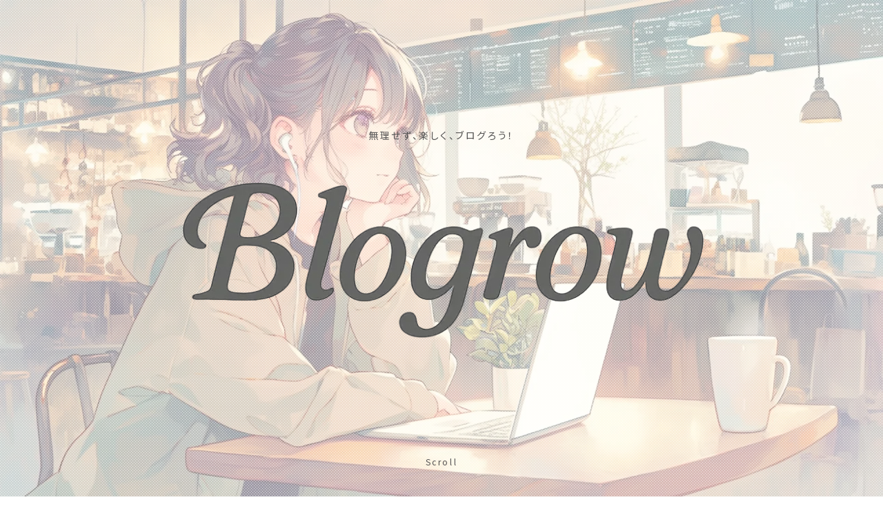

--- FILE ---
content_type: text/css
request_url: https://11neko.com/wp-content/cache/autoptimize/css/autoptimize_single_a8f0b5b797cc4cf6fc56d9e97b842f5f.css?ver=6.9&fver=20251104021409
body_size: 749
content:
@charset "UTF-8";.accordionSingle{max-width:100%;margin:0 auto 3em}.accordionSingle-item{margin-bottom:12px;border-radius:8px;box-shadow:0 2px 4px rgba(0,0,0,.06);background:#f7fafd;overflow:hidden;transition:box-shadow .3s ease}.accordionSingle-item:hover{box-shadow:0 4px 10px rgba(0,0,0,.1)}.accordionSingle-detail{width:100%;transition:all .3s ease;background:0 0}.accordionSingle-question{list-style:none;cursor:pointer;padding:20px;position:relative;font-size:17px;font-weight:600;color:#2f3e4d;background-color:transparent}.accordionSingle-question:after{content:"+";position:absolute;right:20px;top:20px;font-size:20px;color:#5c738a;transition:transform .3s ease}.accordionSingle-detail[open] .accordionSingle-question{border-bottom:1px solid #c3d2e0}.accordionSingle-detail[open] .accordionSingle-question:after{content:"−";transform:rotate(0deg)}.accordionSingle-answer{max-height:0;overflow:hidden;padding:0 20px;color:#4a4a4a;font-size:15px;line-height:1.6;background-color:#fff;transition:max-height .4s ease,padding .4s ease}.accordionSingle-answer b{color:#07c}.accordionSingle-answer ul,.accordionSingle-answer ol,.accordionSingle-answer table{margin-bottom:0}.accordionSingle-detail[open] .accordionSingle-answer{max-height:100%;padding:20px}.accordionSingle-detail[open] .accordionSingle-answer p{font-size:90%;margin-bottom:1.5em}@media screen and (max-width:600px){.accordionSingle-question{font-size:16px;padding:18px 30px 16px 16px}.accordionSingle-question:before{left:12px;top:16px;font-size:14px;padding:3px 8px}.accordionSingle-question:after{right:10px;top:16px;font-size:18px}.accordionSingle-answer{font-size:14px;padding:0 16px}.accordionSingle-detail[open] .accordionSingle-answer{padding:16px}}.accordionWarnings summary{position:relative;cursor:pointer;padding:14px 16px 14px 32px;color:#999;background-color:#fff;font-size:70%;font-weight:700;list-style:none}.accordionWarnings summary:before{content:"▶";position:absolute;top:50%;left:12px;transform:translateY(-50%);transition:transform .2s ease}.accordionWarnings[open] summary:before{content:"▼"}.accordionWarnings-content{padding:16px;color:#999;background-color:#fff;font-size:70%}.law{font-size:90%;margin-bottom:-2em}.law summary{background:repeating-linear-gradient(-45deg,#f7f9fb 0 2px,transparent 2px 4px)}#affiliateNotice{display:none}body.single #affiliateNotice{display:block}

--- FILE ---
content_type: text/css
request_url: https://11neko.com/wp-content/cache/autoptimize/css/autoptimize_single_c2a7a17934e533605185758e7646eee2.css?ver=6.9&fver=20251104023610
body_size: 530
content:
@charset "UTF-8";.balloonUser{display:flex;align-items:flex-start;margin-bottom:24px;background-color:#fff;border-radius:12px;padding:16px;opacity:0;transform:translateY(20px);animation:balloonFadeInUp .6s ease-out forwards}@keyframes balloonFadeInUp{0%{opacity:0;transform:translateY(20px)}100%{opacity:1;transform:translateY(0)}}.balloonUser-icon{flex-shrink:0;margin-right:14px}.balloonUser-icon img{width:78px;height:78px;border-radius:50%;border:2px solid #ccc;background-color:#fff}.balloonUser-icon:after{display:block;margin-top:6px;font-size:13px;color:#555;text-align:center;content:""}.balloonUser-review{position:relative;color:#333;background-color:#f2f2f2;border-radius:10px;padding:12px 16px;font-size:15px;line-height:1.7;max-width:100%}.balloonUser-review:before{content:"";position:absolute;left:-10px;top:16px;width:0;height:0;border-top:8px solid transparent;border-bottom:8px solid transparent;border-right:10px solid #f2f2f2}.balloonUser-review b{color:#595445}@media (max-width:480px){.balloonUser{flex-direction:row;align-items:flex-start}.balloonUser-review{font-size:14px;line-height:1.6}}.balloonAuthor .balloonUser-icon:after{content:"リノ";color:#777;font-weight:700}.balloonAuthor .balloonUser-icon img{border:2px solid #777}.balloonBeginner .balloonUser-icon:after{content:"キノ";color:#a8988a;font-weight:700}.balloonBeginner .balloonUser-icon img{border:2px solid #a8988a}.balloonBeginner .balloonUser-review{color:#5b514a;background-color:#fff8f3}.balloonBeginner .balloonUser-review:before{border-right:10px solid #fff8f3}.balloonBeginner .balloonUser-review b{color:#e18ca5}

--- FILE ---
content_type: text/css
request_url: https://11neko.com/wp-content/cache/autoptimize/css/autoptimize_single_875dad031368c34e8f529e3ecc9f57fe.css?ver=6.9&fver=20251123090948
body_size: 2589
content:
@charset "UTF-8";.boxGray{background-color:#f5f5f5;padding:1em}.boxGray-title{font-size:120%;font-weight:700;margin-bottom:.3em}.boxGray-title:before{content:'✔ ';color:#88abda;font-size:1.2em}.boxGray ul,.boxGray ol{margin-bottom:0!important}.boxGray li a{color:#1a80da;font-weight:700;transition:all .3s}.boxGray li a:hover{color:#a3eaf7}.boxGray p{margin-bottom:0!important}.boxGray b{color:#5a5a5a}.boxReview{display:block;justify-content:center;align-items:center;border:1px solid #69788a;border-radius:30px;padding:2em 1em;background:linear-gradient(to right,#fff,#f5f7fa)}@media screen and (min-width:768px){.boxReview{display:flex}}.boxReview .boxReview-person{flex-basis:20%;margin-right:0;margin-bottom:1em;text-align:center}@media screen and (min-width:768px){.boxReview .boxReview-person{margin-right:1em;margin-bottom:0}}.boxReview .boxReview-person p:last-child{display:none}.boxReview .boxReview-image img{width:50%;height:50%;border-radius:50%}@media screen and (min-width:768px){.boxReview .boxReview-image img{width:100%;height:100%}}.boxReview .boxReview-name{font-size:80%;margin-bottom:0}.boxReview .boxReview-star{color:#f8b704}.boxReview .boxReview-reviewDiv,.boxReview .boxReview-reviewQuote{flex-basis:80%;margin-bottom:0;background-color:transparent;border:none;border-top:0;border-bottom:0;padding:1em}.boxReview .boxReview-reviewDiv:before,.boxReview .boxReview-reviewDiv:after,.boxReview .boxReview-reviewQuote:before,.boxReview .boxReview-reviewQuote:after{color:#69788a;font-size:80%}.boxReview .boxReview-title{color:var(--blue-dark);font-size:110%;font-weight:700;font-style:italic;margin-bottom:.2em}.boxReview .boxReview-reviewQuote p{font-size:90%}.boxReview .boxReview-reviewDiv p:nth-last-child(2),.boxReview .boxReview-reviewQuote p:nth-last-child(2){margin-bottom:0;padding-bottom:0}.boxReview .boxReview-reviewDiv p br,.boxReview .boxReview-reviewQuote p br{display:none}.boxReview .boxReview-reviewQuote p b{color:#d46a6a}.boxReview .boxReview-reviewDiv p:empty{display:none}.boxReview .boxReview-reviewQuote cite{margin-top:1.2em;border-top:dashed 1px #69788a}.boxReview .boxReview-reviewQuote cite a{color:#535252;margin-right:0;text-decoration:none}@media screen and (min-width:768px){.boxReview .boxReview-reviewQuote cite a{margin-right:2em}}.boxReview .boxReview-reviewQuote cite a:before{content:"引用元："}.boxMD{display:flex;flex-wrap:wrap;gap:20px}@media screen and (max-width:768px){.boxMD{flex-direction:column}}.boxMD ul{position:relative;flex:1;min-width:300px;box-sizing:border-box;list-style:none;margin:0;padding:4em 1em .3em !important;border-radius:8px;box-shadow:0 4px 12px rgba(0,0,0,.08);color:#777;font-size:90%}.boxMD-merit{background-color:#fff;border:1px solid #a1c9d5;margin-bottom:0!important}.boxMD-demerit{background-color:#fff;border:1px solid #ee8379;margin-bottom:0!important}.boxMD-merit:before,.boxMD-demerit:before{content:"";position:absolute;top:0;left:0;width:100%;padding:12px 16px;font-size:1.1em;font-weight:700;font-family:"Font Awesome 5 Free";color:#fff;border-top-left-radius:8px;border-top-right-radius:8px;box-sizing:border-box}.boxMD-merit:before{content:"\f004  メリット";background:#a1c9d5}.boxMD-demerit:before{content:"\f05e  デメリット";background:#ee8379}.boxMD li{padding:8px;border-bottom:1px solid rgba(0,0,0,.1)}.boxMD li:last-child{border-bottom:none}.boxNet{background:linear-gradient(-45deg,transparent 25%,#f6f7f8 25%,#f6f7f8 50%,transparent 50%,transparent 75%,#f6f7f8 75%,#f6f7f8);background-size:4px 4px;border-top:4px double #dddedf;border-bottom:4px double #dddedf;background-clip:padding-box;color:#666;text-align:center;padding:2em 1em}.boxZure{position:relative;background:0 0;border:1px solid #ccc;margin:2em auto;padding:2em}.boxZure:after{position:absolute;top:7px;left:7px;content:'';background-color:#eee;border:none;width:100%;height:100%;z-index:-1}.boxInfo{position:relative;border-radius:10px;padding:5px;margin-top:1.8em}.boxInfo-title{position:absolute;top:-1.35em;left:1.2em;background:#fff;font-size:120%;font-weight:700;padding:.5em 1em 0;z-index:2}.boxInfo ul,.boxInfo ol{background:#fff;border-radius:5px;font-size:90%;font-weight:500;margin-bottom:0!important;padding-top:1.2em;padding-bottom:1em;padding-left:3em;line-height:2.2em}.boxInfo-silver{background:linear-gradient(135deg,#dfe3e6,#a8adb3)}.boxInfo-silver .boxInfo-title{color:#a8adb3}.boxInfo-blue{background:linear-gradient(135deg,#4f90da,#1c5fa8)}.boxInfo-blue .boxInfo-title{color:#4f90da}.skin-grayish .blank-box.bb-tab p:not(:last-child){margin-bottom:1.5em}.boxLink{position:relative;background-color:#eaf3fa;padding:1.7em 1.5em 1em}.boxLink .boxLink-title{position:absolute;top:-1em;left:1em;display:inline-block;width:auto;padding:.5em 1em;box-shadow:0 1px 2px rgb(0 0 0/.1);transform:rotate(-2deg);background-image:repeating-linear-gradient(-45deg,#eaf3fa 0,#eaf3fa 3px,#fafafa 3px,#fafafa 6px);line-height:1;font-size:.9em;white-space:nowrap;overflow:hidden;text-overflow:ellipsis}.boxLink .boxLink-title:before{content:"\f304";font-family:"Font Awesome 5 Free";font-weight:700;margin-right:5px}.boxLink p{margin-bottom:0!important}.boxRankingScroll-wrapper{position:relative}.boxRankingScroll-label{position:absolute;top:-28px;right:16px;font-size:13px;color:#666;background:rgba(255,255,255,.9);padding:4px 10px;border-radius:12px;box-shadow:0 2px 6px rgba(0,0,0,.1);animation:boxRankingScroll-arrow 1.5s infinite ease-in-out;display:none}@media (max-width:767px){.boxRankingScroll-label{display:inline-block}}@keyframes boxRankingScroll-arrow{0%,100%{opacity:.5;transform:translateX(0)}50%{opacity:1;transform:translateX(-4px)}}.boxRankingScroll{display:flex;overflow-x:auto;scroll-snap-type:x mandatory;-webkit-overflow-scrolling:touch;scrollbar-width:none;padding:0 16px 16px;gap:10px}.boxRankingScroll::-webkit-scrollbar{display:none}.boxRankingScroll-item{flex:0 0 calc(100vw - 32px);background:linear-gradient(145deg,#fff,#f8faff);border-radius:16px;overflow:hidden;position:relative;scroll-snap-align:center;box-shadow:0 4px 16px rgba(0,0,0,.08);transition:transform .3s ease,box-shadow .3s ease}.boxRankingScroll-item:hover{transform:translateY(-3px);box-shadow:0 8px 20px rgba(0,0,0,.12)}.boxRankingScroll-item>p{display:none}.boxRankingScroll-badge{position:absolute;top:12px;left:12px;color:#fff;font-weight:700;font-size:14px;padding:5px 12px;border-radius:20px;box-shadow:0 2px 6px rgba(0,0,0,.15);z-index:2}.boxRankingScroll-gold{background:linear-gradient(90deg,#ffd75e,#ffb700)}.boxRankingScroll-silver{background:linear-gradient(90deg,#d9d9d9,#bfbfbf)}.boxRankingScroll-bronze{background:linear-gradient(90deg,#e0a96d,#b27336)}.boxRankingScroll-image{aspect-ratio:16/9;overflow:hidden}.boxRankingScroll-image img{width:100%;height:100%;object-fit:cover;transition:transform .4s ease}.boxRankingScroll-item:hover .boxRankingScroll-image img{transform:scale(1.03)}.boxRankingScroll-contents{text-align:center;padding:20px 20px 24px;background:linear-gradient(180deg,#fff 0%,#f8faff 100%);border-top:1px solid rgba(0,0,0,.05)}.boxRankingScroll-contents>p{margin-bottom:0!important}.boxRankingScroll-header{display:flex;flex-direction:column;align-items:center;gap:6px;margin-bottom:14px}.boxRankingScroll-header p{display:none}.boxRankingScroll-title{font-size:17px;font-weight:600;color:#333;position:relative;padding-bottom:3px}.boxRankingScroll-title:after{content:"";position:absolute;bottom:-4px;left:50%;width:50%;height:2px;background:linear-gradient(90deg,#6b8ce3,#70b0e6);transform:translateX(-50%);border-radius:2px;opacity:.7}.boxRankingScroll-rating{font-size:14px;font-weight:600;color:#444}.boxRankingScroll-star{color:#f5b800;font-size:15px;margin-right:2px}.boxRankingScroll-button{display:inline-block;padding:9px 22px;border-radius:30px;background:linear-gradient(90deg,#6b8ce3,#70b0e6);color:#fff;text-decoration:none;font-size:14px;font-weight:500;box-shadow:0 3px 10px rgba(107,140,227,.25);transition:transform .25s ease,box-shadow .25s ease}.boxRankingScroll-button:hover{transform:translateY(-2px);box-shadow:0 5px 15px rgba(107,140,227,.35)}@media (min-width:768px){.boxRankingScroll{overflow:visible;scroll-snap-type:none;justify-content:center;padding:0;gap:18px}.boxRankingScroll-item{flex:1;border-radius:18px;max-width:340px}}.box-ranking{position:relative;padding:2rem 1rem 1rem 3rem;border:solid 2px #adcce8;border-radius:8px}.box-ranking:before{content:" ";position:absolute;top:-15px;left:50%;margin-left:-75px;width:150px;height:30px;background-color:tomato;opacity:.7;-webkit-box-shadow:1px 1px 4px rgba(0,0,0,.2);box-shadow:1px 1px 4px rgba(0,0,0,.2);-webkit-transform:rotate(-4deg);transform:rotate(-4deg)}.box-ranking li{color:#448ccb;font-size:90%;font-weight:700}

--- FILE ---
content_type: text/css
request_url: https://11neko.com/wp-content/cache/autoptimize/css/autoptimize_single_efd5f77c1d981736d6aa182ae7fa1b7c.css?ver=6.9&fver=20251202013922
body_size: 1412
content:
@charset "UTF-8";.buttonCTA{text-align:center}.buttonCTA-microcopy{font-size:80%;color:#666;margin-bottom:10px;opacity:.8;letter-spacing:.02em}.buttonCTA-text{display:inline-block;min-width:70%;padding:.8em 1.5em;font-size:100%;font-weight:500;letter-spacing:.03em;color:#fff;text-decoration:none;background:linear-gradient(90deg,#8cc7c6 0%,#6faec0 100%);border-radius:9999px;position:relative;overflow:hidden;transition:filter .4s ease,box-shadow .4s ease;filter:brightness(1);box-shadow:0 4px 8px rgba(110,174,192,.25),inset 0 2px 2px rgba(255,255,255,.4)}@media screen and (min-width:768px){.buttonCTA-text{font-size:120%}}.buttonCTA-text:hover{filter:brightness(1.1);color:#fff;box-shadow:0 6px 16px rgba(110,174,192,.35),inset 0 2px 2px rgba(255,255,255,.5)}.buttonCTA-text:before{content:"";position:absolute;top:0;left:-75%;width:50%;height:100%;background:linear-gradient(120deg,rgba(255,255,255,0) 0%,rgba(255,255,255,.35) 50%,rgba(255,255,255,0) 100%);transform:skewX(-25deg);animation:buttonCTA-shine 3.2s ease-in-out infinite}@keyframes buttonCTA-shine{0%{left:-75%}100%{left:125%}}.buttonCTA2{display:flex;flex-wrap:wrap;justify-content:center;gap:20px}.buttonCTA2-item{width:100%;max-width:360px;text-align:center}@media (max-width:600px){.buttonCTA2{flex-direction:column;align-items:center}.buttonCTA2-item{max-width:320px}}.buttonCTA2-caption{color:#666;font-size:14px;font-weight:700;margin-bottom:8px;animation:buttonCTA2-captionBlink 1.6s ease-in-out infinite}@keyframes buttonCTA2-captionBlink{0%,100%{opacity:1}50%{opacity:.2}}.buttonCTA2-caption:before{content:"＼";margin-right:.3em}.buttonCTA2-caption:after{content:"／";margin-left:.3em}.buttonCTA2-button{display:block;font-size:16px;font-weight:700;text-align:center;text-decoration:none;width:100%;padding:14px 20px;border-radius:30px;box-shadow:0 4px 6px rgba(0,0,0,.08);box-sizing:border-box;transition:all .3s ease}.buttonCTA2-button br{display:none}.buttonCTA2-leftButton{color:#fff;background:linear-gradient(to right,#70b0e6,#6b8ce3)}.buttonCTA2-rightButton{color:#236;background-color:#e5eaf4}.buttonCTA2-button:hover{opacity:.95;transform:translateY(-3px) scale(1.03);color:#c2d6ff}.buttonMove{width:100%;margin:5px 0 50px}.buttonMove ul{display:flex;margin:0;padding:0;list-style:none}.buttonMove li{display:flex;align-items:center;justify-content:center;width:100%;height:100px;transition:width .3s ease-out}.buttonMove li:hover{width:200%}.buttonMove a{display:flex;flex-direction:column;justify-content:center;align-items:center;color:#fff;width:100%;height:100%;font-size:13px;font-weight:400;text-decoration:none;text-align:center;line-height:1;transition:all .5s ease-out}.buttonMove a:before{display:block;font-weight:700;margin-bottom:1em}.buttonMove fas a:before{font-family:"Font Awesome 5 Free"}.buttonMove fab a:before{font-family:"Font Awesome 5 Brands"}.buttonMove-profile{background:linear-gradient(45deg,#6c7a89,#5e6d7a,#4f5e6a,#3f4d59,#2f3c48)}.buttonMove-twitter{background:linear-gradient(45deg,#1da1f2,#34b0e8,#45c0f0,#5dbde8,#6ac2e8)}.buttonMove-instagram{background:linear-gradient(45deg,#feda75,#fa7e1e,#d62976,#962fbf,#4f5bd5)}.buttonMove-profile a:before{content:"\f007"}.buttonMove-twitter a:before{content:"\f099"}.buttonMove-instagram a:before{content:"\f16d"}.buttonShiny{display:block;position:relative;padding:1em 1.5em;background:linear-gradient(to bottom right,#ce9ffc,#7367f0);box-shadow:0 3px 0 0 #594dd6;border-radius:50px;margin:30px auto;font-weight:700;font-size:16px;max-width:500px;color:#fff;text-align:center;text-decoration:none;overflow:hidden;transition:.3s;z-index:0}.buttonShiny:before{position:absolute;content:'';top:-180px;left:0;width:30px;height:100%;background-color:#b5e7ff;animation:shinyshiny 2.5s ease-in-out infinite;z-index:1}.buttonShiny:hover{color:#fff;box-shadow:none;transform:translateY(3px)}@keyframes shinyshiny{0%{transform:scale(0) rotate(45deg);opacity:0}80%{transform:scale(0) rotate(45deg);opacity:.5}81%{transform:scale(4) rotate(45deg);opacity:1}100%{transform:scale(50) rotate(45deg);opacity:0}}@-webkit-keyframes shinyshiny{0%{-webkit-transform:scale(0) rotate(45deg);opacity:0}80%{-webkit-transform:scale(0) rotate(45deg);opacity:.5}81%{-webkit-transform:scale(4) rotate(45deg);opacity:1}100%{-webkit-transform:scale(50) rotate(45deg);opacity:0}}

--- FILE ---
content_type: text/css
request_url: https://11neko.com/wp-content/cache/autoptimize/css/autoptimize_single_d1793d1e75c3dd05705555d53e5a7222.css?ver=6.9&fver=20251104021409
body_size: 538
content:
@charset "UTF-8";.quoteText p,.quoteText ul,.quoteText ol{font-size:90%;margin-bottom:0!important}.quoteText p b{color:#07c}.quoteText cite{margin-top:2.4em;padding-top:1em}.quoteText cite:before{content:"引用："}cite a{color:#535252}.quoteImage figure{text-align:center}.quoteImage figure img{width:100%}.quoteImage figure figcaption{margin-top:.5em}.quoteImage figure figcaption a{color:#535252;text-decoration:none}.quoteImage figure figcaption a:before{content:"引用："}.quoteYouTube{display:block;color:#535252;font-size:70%;text-align:center;text-decoration:none;margin-top:-6em;transition:all .3s}.quoteYouTube:before{content:"引用："}

--- FILE ---
content_type: text/css
request_url: https://11neko.com/wp-content/cache/autoptimize/css/autoptimize_single_3ad34458f06d3659d116a950085ec546.css?ver=6.9&fver=20251110085619
body_size: 650
content:
@charset "UTF-8";.categoryAccordion{background:#fff;font-family:"Noto Sans JP",sans-serif;font-size:90%;list-style:none;margin:0;padding:0;overflow:hidden}.categoryAccordion>li.cat-item{transition:background .25s ease}.categoryAccordion>li.cat-item+li.cat-item{margin-top:10px}.categoryAccordion .children li.cat-item{background:0 0 !important;box-shadow:none !important;margin:0 !important;padding:0 !important;border:none !important}.categoryAccordion .cat-header{display:flex;justify-content:space-between;align-items:center;background:#fff;padding:14px 18px;transition:background .25s,box-shadow .25s}.categoryAccordion>li.cat-item>.cat-header:hover{background:#fafafa;box-shadow:inset 4px 0 0 #3baea0}.categoryAccordion .cat-header a{flex:1;color:#333;font-weight:700;letter-spacing:.01em;text-decoration:none;transition:color .3s ease}.categoryAccordion .cat-header a:hover{color:#3baea0}.categoryAccordion .sidebarCategory-toggle{display:flex;align-items:center;justify-content:center;cursor:pointer;color:#666;background:#f9f9f9;font-size:100%;border:1px solid #ddd;border-radius:6px;width:26px;height:26px;transition:all .3s ease}.categoryAccordion .sidebarCategory-toggle:hover{color:#fff;background:#3baea0;border-color:#3baea0;transform:scale(1.05)}.categoryAccordion .cat-item.open .sidebarCategory-toggle{color:#fff;background:#3baea0;transform:rotate(45deg)}.categoryAccordion .children{list-style:none;margin:0;padding-left:1.6em;overflow:hidden;max-height:0;opacity:0;transform:translateY(-4px);transition:all .35s ease;display:none;border:none;background:0 0}.categoryAccordion .cat-item.open>.children{display:block;max-height:500px;opacity:1;transform:translateY(0)}.categoryAccordion .children .cat-header{padding:10px 0;background:0 0;box-shadow:none}.categoryAccordion .children a{text-decoration:none;color:#555;font-size:95%;line-height:1.8;transition:color .3s ease,text-shadow .3s ease}.categoryAccordion .children a:hover{color:#3baea0;text-shadow:0 0 5px rgba(59,174,160,.25)}

--- FILE ---
content_type: text/css
request_url: https://11neko.com/wp-content/cache/autoptimize/css/autoptimize_single_19d74ecd4a8e1cf8c0c22d90a59bbba9.css?ver=6.9&fver=20251106055535
body_size: 532
content:
@charset "UTF-8";table{text-align:center}table caption{font-weight:700}table th{font-weight:700;color:#fff;background-color:#69788A!important}table th,table td{font-size:.7em;padding:.5em}@media print,screen and (min-width:768px){table th,table td{font-size:.8em;padding:.8em}}table th ol,table th ul,table td ol,table td ul{margin-bottom:0!important;text-align:left}.tableResult th{color:#535252;background:#FFC000!important;font-weight:700}.tableResult td{background:#FFF2CC!important;font-weight:700}.tableLeft td,.tableLeft td ul,.tableLeft td ol{text-align:left!important}.tableScroll{overflow-x:auto;overflow-y:visible;-webkit-overflow-scrolling:touch;position:relative;max-width:100%}.tableScroll table{width:100%;min-width:860px;border-collapse:collapse;table-layout:fixed}.tableScroll th,.tableScroll td{white-space:normal;font-size:70%;text-align:center}.tableScroll .fixed-header thead th{position:sticky;top:0;z-index:2}.tableScroll .fixed-column th:first-child,.tableScroll .fixed-column td:first-child{position:sticky;left:0;z-index:1}.tableScroll .fixed-column th:first-child{background:#69788a}.tableScroll .fixed-column td:first-child{background:#fafbfc}.tableScroll-label{position:sticky;top:0;left:0;color:#555;font-size:90%;font-weight:700;padding:4px 8px;border-radius:4px;white-space:nowrap;z-index:10;display:none;animation:labelSideMove 2s infinite}@media (max-width:768px){.tableLabel{font-size:12px;top:-20px}}@keyframes labelSideMove{50%{transform:translateX(10px)}}

--- FILE ---
content_type: text/css
request_url: https://11neko.com/wp-content/cache/autoptimize/css/autoptimize_single_223dac41c74aed41a8fca39609a049ad.css?ver=6.9&fver=20251124051046
body_size: 815
content:
@charset "UTF-8";mark{color:#394154;background:repeating-linear-gradient(-45deg,#ffddbc 0 2px,transparent 2px 4px) bottom left/100% .8em no-repeat;font-weight:700}.textR,.textG,.textB{font-weight:700}.textR{color:red}.textG{color:green}.textB{color:blue}.textPink,.textPurple{font-weight:700}.textPink{color:#f5a2a2}.textPurple{color:#c0c}.textSuperBig{font-size:150%;font-weight:700}.textBig{font-size:120%;font-weight:700}.textSmall{font-size:80%}.textFlashCenter,.textFlashLeft,.textFlashRight{color:#e18ca5;font-weight:700;animation:textFlashing 2s ease-in-out infinite alternate}.textFlashLeft{margin-left:3px}.textFlashRight{margin-right:3px}@keyframes textFlashing{0%,100%{opacity:1}50%{opacity:.2}}.textAttention{color:#fff;background:red;padding:.2em .4em;letter-spacing:0px;margin-light:7px;animation:textAttentionFlash 2s ease-in-out infinite alternate}@keyframes textAttentionFlash{0%,100%{opacity:1}50%{opacity:.2}}

--- FILE ---
content_type: text/css
request_url: https://11neko.com/wp-content/cache/autoptimize/css/autoptimize_single_ec95d9a7a590313b73d1ed0e4b4c2699.css?ver=6.9&fver=20251111090842
body_size: 613
content:
@charset "UTF-8";.tocGrid{display:grid;grid-template-columns:repeat(auto-fit,minmax(220px,1fr));gap:28px;align-items:stretch}@media (max-width:600px){.tocGrid{grid-template-columns:repeat(2,1fr);gap:16px}}.tocGrid-item{position:relative;background:#fff;border:1px solid #eee;border-radius:10px;padding:22px 18px;text-align:center;transition:all .25s ease-in-out;overflow:hidden}@media (max-width:600px){.tocGrid-item{padding:14px 10px}}.tocGrid-item p{display:none}.tocGrid-item:hover{box-shadow:0 8px 16px rgba(0,0,0,.05);transform:translateY(-3px)}.tocGrid-item img{width:120px;object-fit:contain;object-position:top;background-color:#fff;border-radius:6px;margin-bottom:14px;box-shadow:0 2px 6px rgba(0,0,0,.05)}@media (max-width:600px){.tocGrid-item img{width:90px}}.tocGrid-title{display:-webkit-box;-webkit-line-clamp:1;-webkit-box-orient:vertical;overflow:hidden;font-size:90%;font-weight:600;color:#333;letter-spacing:.02em;margin-bottom:6px}@media (max-width:600px){.tocGrid-title{font-size:14.5px}}.tocGrid-contents{color:#888;font-size:75%;margin-bottom:10px;font-weight:400;border-bottom:1px solid #d6dee7;padding-bottom:10px}.tocGrid-description{text-align:left;display:-webkit-box;-webkit-line-clamp:3;-webkit-box-orient:vertical;overflow:hidden;text-overflow:ellipsis;font-size:80%;color:#555;line-height:1.7;margin:0 auto;max-width:100%}@media (max-width:600px){.tocGrid-description{font-size:80%;line-height:1.6}}.tocGrid-link{position:absolute;inset:0;z-index:1}.tocGrid-book .tocGrid-item img{aspect-ratio:3/4}.tocGrid-book .tocGrid-contents:before{content:"著者："}.tocGrid-square .tocGrid-item img{aspect-ratio:1/1}

--- FILE ---
content_type: text/css
request_url: https://11neko.com/wp-content/cache/autoptimize/css/autoptimize_single_f9150ac7e2c9992743d8cbad598cbd14.css?ver=6.9&fver=20251110104451
body_size: 356
content:
@charset "UTF-8";.bg-wave{position:relative;color:#fff;background:#fff;background:0 0;margin:0 calc(50% - 50vw)}.bg-wave-reverse{transform:scaleY(-1)}.bg-wave>p{display:none}.bg-wave-flame>p{display:none}.waves{position:relative;width:100%;height:15vh;margin-bottom:-12px;min-height:100px;max-height:150px}@media (max-width:768px){.waves{height:40px;min-height:40px}}.parallax>use{animation:move-forever 25s cubic-bezier(.55,.5,.45,.5) infinite}.parallax>use:nth-child(1){animation-delay:-2s;animation-duration:7s}.parallax>use:nth-child(2){animation-delay:-3s;animation-duration:10s}.parallax>use:nth-child(3){animation-delay:-4s;animation-duration:13s}.parallax>use:nth-child(4){animation-delay:-5s;animation-duration:20s}@keyframes move-forever{0%{transform:translate3d(-90px,0,0)}100%{transform:translate3d(85px,0,0)}}.wave-contents{margin-left:calc(50% - 50vw);margin-right:calc(50% - 50vw);padding-left:calc(50vw - 50%);padding-right:calc(50vw - 50%);padding-top:50px;padding-bottom:50px;background-color:rgba(245,247,250,.9)}.wave-contents>p{display:none}

--- FILE ---
content_type: text/css
request_url: https://11neko.com/wp-content/cache/autoptimize/css/autoptimize_single_b1d53965d037f75716326f51c4ab6f1c.css?ver=6.9&fver=20251108120755
body_size: 448
content:
@charset "UTF-8";.bookIntroduction{position:relative;display:flex;gap:36px;align-items:flex-start;background:linear-gradient(135deg,#fff 0%,#f6f8fa 100%);border-radius:12px;padding:40px 36px;box-shadow:0 8px 24px rgba(0,0,0,.05)}@media (max-width:600px){.bookIntroduction{flex-direction:column;gap:20px;padding:24px 20px;align-items:center}}.bookIntroduction-img img{width:180px;border-radius:8px;box-shadow:0 5px 20px rgba(0,0,0,.08)}@media (max-width:600px){.bookIntroduction-img img{width:160px;margin:0 auto}}.bookIntroduction-text{flex:1}.bookIntroduction-text p{display:none}.bookIntroduction-title{font-size:120%;font-weight:700;color:#1e293b;margin-bottom:8px;line-height:1.5}@media (max-width:600px){.bookIntroduction-title{font-size:100%;text-align:center}}.bookIntroduction-author{position:relative;color:#64748b;font-size:85%;margin-bottom:18px;padding-bottom:10px;border-bottom:1px solid #d6dee7}@media (max-width:600px){.bookIntroduction-author{text-align:center;padding-bottom:8px}}.bookIntroduction-author:before{content:"著者："}.bookIntroduction-description{color:#334155;font-size:95%;line-height:2;text-align:left}@media (max-width:600px){.bookIntroduction-description{line-height:1.8}}.bookIntroduction-description b{display:block;color:#4c6faf;margin-top:10px;font-style:italic}

--- FILE ---
content_type: text/css
request_url: https://11neko.com/wp-content/cache/autoptimize/css/autoptimize_single_978b0e3202b2ea1755f564577afb776d.css?ver=6.9&fver=20251110021249
body_size: 3885
content:
@charset "UTF-8";.skin-grayish.front-top-page .container .header-container .header{background-position:top center}@media screen and (max-width:1023px){.skin-grayish.front-top-page .container .header-container .header{background-image:url(https://11neko.com/wp-content/uploads/top_thumbnail_sp.webp);background-position:center center}}.topHeadLine2{position:relative;padding-top:5em;text-align:center}.topHeadLine2 h2{all:unset;font-family:'M PLUS Rounded 1c',sans-serif;font-size:30px;font-weight:600;color:#56789b;letter-spacing:.05em;line-height:1.4;padding:0!important}.topHeadLine2 h2:before{content:none !important;display:none !important}.topHeadLine2 .topHeadLine2-note{position:relative;color:#829cb3;font-size:14px;font-family:'M PLUS Rounded 1c',sans-serif;margin-top:12px;letter-spacing:.04em}.topHeadLine2 .topHeadLine2-note:after{display:block;content:"• • •";font-size:18px;color:#b3c7d8;letter-spacing:.3em;margin-top:12px}.topHeadLine2-wave h2{color:#3c3a36}.topHeadLine2-wave>.topHeadLine2-note{color:#5f5c57!important}.topHeadLine2-wave>.topHeadLine2-note:after{color:#5f5c57}.topRanking{display:flex;flex-wrap:wrap;gap:1.5rem;justify-content:center;padding:0 .5rem 1em;font-family:'Noto Sans JP','Helvetica Neue',sans-serif}.topRanking>p{display:none}.topRanking-item{display:flex;flex-direction:column;background-color:#fff;border-radius:20px;box-shadow:0 8px 24px rgba(0,0,0,.06);overflow:hidden;width:100%;transition:transform .3s ease,box-shadow .3s ease}.topRanking-image{position:relative;aspect-ratio:16/9;overflow:hidden;border-bottom:1px solid #e0e0e0}.topRanking-image img{width:100%;height:100%;object-fit:contain;display:block;background-color:#f8f8f8;transition:all .3s}.topRanking-item{width:100%}.topRanking-item>p{display:none}.topRanking-item:nth-child(1){order:1;width:100%}.topRanking-item:nth-child(2),.topRanking-item:nth-child(3){order:2;width:calc(50% - 1em)}@media screen and (min-width:768px){.topRanking-item:nth-child(2),.topRanking-item:nth-child(3){width:calc(50% - 2em)}}@media screen and (min-width:768px){.topRanking-item{flex:1}}.topRanking-item:first-child .topRanking-image{position:relative;overflow:hidden}.topRanking-item:first-child .topRanking-image:before{content:"人気No.1";position:absolute;top:17px;left:-40px;color:var(--white);background-color:var(--accent-pink);font-size:70%;font-weight:700;padding:4px 40px;transform:rotate(-45deg);box-shadow:0 2px 6px rgba(0,0,0,.2);opacity:0;animation:fadeInBadge 1s ease-in-out .3s forwards,heartbeat 2.5s ease-in-out 1.3s infinite;z-index:1}@keyframes fadeInBadge{from{opacity:0}to{opacity:1}}@keyframes heartbeat{0%{transform:rotate(-45deg) scale(1)}14%{transform:rotate(-45deg) scale(1.1)}28%{transform:rotate(-45deg) scale(.98)}42%{transform:rotate(-45deg) scale(1.05)}70%{transform:rotate(-45deg) scale(1)}100%{transform:rotate(-45deg) scale(1)}}.topRanking-text{padding:1em .7em 0}@media screen and (min-width:768px){.topRanking-text{padding:1em 1em 0}}.topRanking-title{color:#2f3e46;font-size:110%;font-weight:700;text-align:center;line-height:1.4}@media screen and (min-width:768px){.topRanking-title{font-size:100%}}.topRanking-description{color:#5f6c74;font-size:90%;margin-top:.7em;text-align:center;line-height:1.7}@media screen and (min-width:768px){.topRanking-description{font-size:70%}}.topRanking-description b{color:#07c}.topRanking-link{display:block;color:#fff;background:linear-gradient(135deg,#a3c7d6,#88bdbc);font-size:100%;font-weight:700;margin:1em 1.5em 0;padding:.5em 0;text-align:center;text-decoration:none;border-radius:999px;transition:background .3s ease}.topRanking-link:hover{color:#fff;background:linear-gradient(135deg,#88bdbc,#6da7a7)}.topRanking-linkFirst{background:linear-gradient(135deg,var(--accent-pink),#e5194c)}.topRanking-linkFirst:hover{color:#fff;background:linear-gradient(135deg,#ff4d80,#ff4d80)}.topTabButton a{color:var(--blue);background-color:var(--white);border:1px solid var(--blue);border-radius:3px;box-shadow:5px 5px 0 var(--gray-light);position:relative;display:flex;justify-content:center;align-items:center;margin:50px auto 0;max-width:350px;padding:10px 25px;transition:.3s ease-in-out;text-decoration:none}.topTabButton a:hover{color:var(--white);background-color:var(--blue);border:1px solid var(--blue);box-shadow:0 0 0}.topLesson{display:block;background:linear-gradient(to right,#fff,#f5f7fa);padding:2.5rem;border-radius:16px;box-shadow:0 8px 20px rgba(0,0,0,.08)}@media screen and (min-width:768px){.topLesson{display:flex}}.topLesson-image{position:relative;overflow:hidden;flex-basis:55%;border-radius:12px;object-fit:cover;box-shadow:0 4px 12px rgba(0,0,0,.1)}.topLesson-image:before{content:"人気No.1";position:absolute;top:15px;left:-40px;color:var(--white);background-color:var(--accent-pink);font-size:70%;font-weight:700;padding:4px 40px;transform:rotate(-45deg);box-shadow:0 2px 6px rgba(0,0,0,.2);opacity:0;animation:fadeInBadge 1s ease-in-out .3s forwards,heartbeat 2.5s ease-in-out 1.3s infinite;z-index:1}.topLesson-text{flex-basis:calc(45% - 1em);margin-left:0}@media screen and (min-width:768px){.topLesson-text{margin-left:1em}}.topLesson-title{position:relative;font-size:120%;font-weight:700;margin-top:1em;margin-bottom:.5em;padding-left:.7em}@media screen and (min-width:768px){.topLesson-title{margin-top:0;margin-bottom:1em}}.topLesson-title:before{position:absolute;content:"";left:0;top:.3em;width:5px;height:80%;background-color:var(--blue);border-radius:4px}.topLesson-article{padding-left:0!important}.topLesson-article li{list-style:none}.topLesson-article li a{display:block;color:var(--link);text-decoration:none;transition:all .3s;padding:.7rem 1rem;border-radius:8px;background-color:var(--white);box-shadow:0 2px 4px rgba(0,0,0,.05);margin-bottom:.6rem;transition:all .3s ease}.topLesson-article li a:hover{color:var(--link-hover);background-color:#fbeaea;transform:translateX(4px)}.topLesson-text .topTabButton{text-align:center;position:relative}.topLesson-text .topTabButton .topLesson-microcopy{font-size:90%;margin-bottom:0}.topLesson-text .topTabButton a{font-weight:700;margin-top:.5em}.topLesson-text .topTabButton:after{content:"";position:absolute;bottom:-3.5em;right:-1em;width:80px;height:80px;background:url("http://sample-collection.com/mingla-theme-test/wp-content/uploads/2025/04/23014128-scaled.webp") no-repeat center/contain;filter:drop-shadow(5px 5px 5px #aaa);z-index:2}@media screen and (min-width:768px){.topLesson-text .topTabButton:after{bottom:-3em;right:3em}}.topLessonReview-carousel{display:flex;overflow-x:auto;gap:16px;padding:16px;scroll-snap-type:x mandatory}.topLessonReview-item{flex:0 0 280px;background:#fdfdfd;border-radius:12px;box-shadow:0 4px 10px rgba(0,0,0,.1);padding:16px;scroll-snap-align:start;position:relative}.topLessonReview-item p:last-of-type{display:none;justify-content:space-between;align-content:center}.topLessonReview-top{display:flex}.topLessonReview-top p{display:none}.topLessonReview-evaluate{flex-basis:75%;margin-right:.5em}.topLessonReview-title{font-weight:700;font-size:16px;margin-bottom:8px}.topLessonReview-stars{color:#f44336;font-size:14px;margin-bottom:10px}.topLessonReview-user{flex-basis:25%}.topLessonReview-user img{border-radius:50%;border:2px solid #ccc}.topLessonReview-name{color:#666;font-size:80%;text-align:center}.topLessonReview-comment{color:#555;font-size:14px;line-height:1.6;margin-bottom:0!important}.topLessonReview-comment:before{content:"";display:block;width:100%;height:1px;background:linear-gradient(to right,transparent,#ccc,transparent);margin-top:10px;margin-bottom:15px}.topLessonReview-comment br{display:none}.topLessonReview-comment strong{color:#07c}.topButtonCTA{background:linear-gradient(to right,#f0f6fc,#eaf3fa);padding:3em 1em;border-radius:18px;box-shadow:0 8px 20px rgba(0,0,0,.05);text-align:center;font-family:'Inter',sans-serif;margin-top:3em}.topButtonCTA p:last-child{display:none}.topButtonCTA-message{font-size:15px;font-weight:600;color:#2e3c4e;margin-bottom:24px;letter-spacing:.3px}@media screen and (min-width:768px){.topButtonCTA-message{font-size:20px}}.topButtonCTA-button{display:inline-flex;align-items:center;gap:10px;padding:16px 32px;font-size:16px;font-weight:700;color:#fff;background:linear-gradient(135deg,#4a90e2,#357abd);border:none;border-radius:32px;text-decoration:none;box-shadow:0 6px 14px rgba(74,144,226,.3);transition:transform .2s ease,box-shadow .3s ease;transition:all .3s;animation:floatUpDown 2s ease-in-out infinite,softGlow 3s ease-in-out infinite,floatUpDown 2s ease-in-out infinite}@keyframes floatUpDown{0%{transform:scale(1)}50%{transform:scale(1.01)}100%{transform:scale(1)}}@keyframes softGlow{0%,100%{box-shadow:0 0 10px rgba(74,144,226,.3)}50%{box-shadow:0 0 20px rgba(74,144,226,.6)}}.topButtonCTA-button:hover{color:#fff;opacity:.7}.topButtonCTA-button:active{transform:scale(.97);box-shadow:0 4px 10px rgba(74,144,226,.2)}.topButtonCTA-microcopy{color:#6b7c91;font-size:13px;margin-top:1em}.topHero-bg{position:relative;left:50%;right:50%;margin-left:-50vw;margin-right:-50vw;width:100vw;background-image:linear-gradient(rgba(40,60,90,.4),rgba(40,60,90,.4)),url('https://piano.xn--eckp2g720s8eky5f1m5g.com/wp-content/uploads/topHero.webp');background-size:cover;background-position:center;padding:120px 20px;box-sizing:border-box;color:#fff}.topHero-text{max-width:960px;margin:0 auto;text-align:center;background:rgba(255,255,255,.07);backdrop-filter:blur(10px);-webkit-backdrop-filter:blur(10px);padding:80px 48px;border-radius:20px;border:1px solid rgba(255,255,255,.08);box-shadow:inset 0 0 0 1px rgba(255,255,255,.05)}.topHero-title{font-size:2.8rem;font-weight:600;color:#e3f2fd;margin-bottom:24px;text-shadow:0 1px 3px rgba(0,0,0,.4)}.topHero-text p{font-size:1.1rem;line-height:1.8;color:#f0f4fa;max-width:800px;margin:0 auto}.topStepArticle{display:grid;grid-template-columns:repeat(4,1fr);gap:24px;font-family:'M PLUS Rounded 1c',sans-serif}.topStepArticle p{display:none}.topStepArticle-card{display:block;text-decoration:none;color:inherit}.topStepArticle-card .topStepArticle-inner{background:linear-gradient(145deg,rgba(255,255,255,.85),rgba(240,240,255,.5));border-radius:16px;backdrop-filter:blur(10px);box-shadow:0 8px 20px rgba(0,0,0,.08);transition:transform .3s ease,box-shadow .3s ease;display:flex;flex-direction:column;text-align:center;overflow:hidden}.topStepArticle-card:hover .topStepArticle-inner{transform:translateY(-6px) scale(1.01);box-shadow:0 14px 28px rgba(0,0,0,.12)}.topStepArticle-thumbnail{width:100%;aspect-ratio:16/9;object-fit:cover;display:block;border-bottom:none}.topStepArticle-title{font-size:90%;padding:14px 16px;color:#56789b;font-weight:600;text-align:center;line-height:1.4}@media (max-width:768px){.topStepArticle{grid-template-columns:1fr;gap:10px}.topStepArticle-card .topStepArticle-inner{flex-direction:row;align-items:center;padding:7px}.topStepArticle-thumbnail{width:35%;aspect-ratio:unset;height:auto;border-radius:12px}.topStepArticle-title{padding:0 0 0 16px;text-align:left;font-size:1rem}}.topAnnouncement{display:flex;flex-direction:column;max-width:1200px;margin:0 auto;padding:60px 20px;font-family:'Noto Sans JP',sans-serif}.topAnnouncement-item{display:flex;align-items:center;gap:40px;background-color:#fff;padding:40px;border-radius:16px;box-shadow:0 8px 24px rgba(0,0,0,.1);flex-wrap:wrap}.topAnnouncement-item:nth-child(2n+1){margin-top:60px}.topAnnouncement-item>p{display:none}.topAnnouncement-reverse{flex-direction:row-reverse}.topAnnouncement-text{flex:1;min-width:280px}.topAnnouncement-image{flex:1;min-width:280px}.topAnnouncement-image img{width:100%;border-radius:8px;object-fit:cover;box-shadow:0 4px 12px rgba(0,0,0,.1)}.topAnnouncement-category{font-size:.85rem;color:#888;margin-bottom:10px;text-transform:uppercase;letter-spacing:.05em}.topAnnouncement-title{font-size:1.8rem;font-weight:600;margin-bottom:20px;color:#56789b}.topAnnouncement-description{font-size:1rem;line-height:1.7;margin-bottom:20px;color:#555}.topAnnouncement-link{display:inline-block;margin-bottom:20px;color:#b48d78;text-decoration:underline;font-size:.95rem}.topAnnouncement-button{display:inline-block;background:linear-gradient(135deg,#4a90e2,#357abd);color:#fff;padding:10px 24px;border-radius:4px;text-decoration:none;transition:all .3s}.topAnnouncement-button:hover{opacity:.7}.topPerson{margin:2em auto;padding:2em;background:linear-gradient(-45deg,transparent 25%,#efefef 25%,#f1efef 50%,transparent 50%,transparent 75%,#f3efef 75%,#f5efeb);background-size:4px 4px;border-bottom:4px double var(--gray-light);border-top:4px double var(--gray-light);background-clip:padding-box;margin:4em calc(50% - 50vw);padding-right:calc(50vw - 50%);padding-left:calc(50vw - 50%)}.topPerson-list{scroll-snap-type:x mandatory;white-space:nowrap;overflow-x:auto;margin:0 auto;width:100%;position:relative}.topPerson-info{position:sticky;top:0;left:0;margin:0;font-weight:700;animation:sideMove 2s infinite}.topPerson-info:after{font-family:"Font Awesome 5 Free";content:"\f30b";display:inline-block;padding-left:7px}@keyframes sideMove{50%{transform:translateX(10px)}}.topPerson-item{scroll-snap-align:center;display:inline-block;vertical-align:top;margin:10px 20px 0;width:40%;white-space:normal;background-color:#f4f4f4;box-shadow:0 0 5px rgba(0,0,0,.3);border-radius:10px;overflow:hidden}@media not all and (min-width:568px){.topPerson-item{width:90%}}.topPerson-item>a:hover{opacity:.7;transition:.3s}.topPerson-item>a>img{display:block;width:100%;height:auto;margin-bottom:0!important}.topPerson-text{padding:0 1em}.topPerson-name{color:#555;font-size:16px;font-weight:700;margin-top:1em;text-align:center}.topPerson-supervisor:before,.topPerson-administrator:before{font-size:70%;margin-right:.3em}.topPerson-supervisor:before{content:"Supervisor:"}.topPerson-administrator:before{content:"Administrator:"}.topPerson-description{font-size:80%;margin-top:.5em}.topPerson-description br{display:none}.topPerson-button{display:block;color:#fff;background:linear-gradient(135deg,#88bdbc,#6da7a7);font-size:130%;font-weight:700;margin:1em 1.5em 0;padding:.5em 0;text-align:center;text-decoration:none;border-radius:999px;transition:background .3s}

--- FILE ---
content_type: text/css
request_url: https://11neko.com/wp-content/cache/autoptimize/css/autoptimize_single_31a8b611f17a26de1a1a10ec901469d8.css?ver=6.9&fver=20251202010830
body_size: 2298
content:
@charset "UTF-8";
/*!
Theme Name: Cocoon Child
Description: Cocoon専用の子テーマ
Theme URI: https://wp-cocoon.com/
Author: わいひら
Author URI: https://nelog.jp/
Template:   cocoon-master
Version:    1.1.3
*/
html{scroll-behavior:smooth}.eye-catch{min-width:100%}img{vertical-align:top}img{width:100%}@media screen and (min-width:768px){.brSP{display:none}}@media screen and (max-width:768px){.brPC{display:none}}.grecaptcha-badge{margin:auto}.search-box br{display:none}.sitemap>h2{display:none}.comment .avatar{width:55px!important;height:55px!important!}.marginBottom0{margin-bottom:0!important}.marginTop1em{margin-top:1em!important}.adsenseUnder p,.adsenseUnder br{display:none}.adsenseUnder-title{font-size:80%;text-align:center}.adsenseUnder-list{display:flex;justify-content:space-around;align-items:center;margin-top:1em}.fadeIn,.eye-catch img{animation-name:fadeInAnime;animation-duration:1s;animation-fill-mode:forwards;opacity:0}@keyframes fadeInAnime{from{opacity:0}to{opacity:1}}.body{animation:bodyFadeIn 2s forwards}@keyframes bodyFadeIn{0%{opacity:0}100%{opacity:1}}.article h2,.article h3,.article h4,.article h5,.article h6{margin-bottom:1.5em}.headingOperation{font-size:120%;font-weight:700;margin-bottom:1em!important;counter-increment:title}.headingOperation:before{content:"第"counter(title)"条";padding-right:1em}a{color:#1a80da;font-weight:500;text-decoration:none;transition:all .3s}a img{transition:all .3s}a img:hover{opacity:.7}.linkRelation{color:#04c;text-decoration:none!important;transition:all .3s}.linkRelation:hover{color:#429eff}.linkRelation:before{content:"関連記事";color:#fff;background-color:#88abda;margin-right:.7em;padding:.3em .7em .4em}.linkEC{background:linear-gradient(to right,#fff,#f5f7fa);box-shadow:0 8px 20px rgba(0,0,0,.08);border-radius:16px;width:100%;padding:16px;box-sizing:border-box}.linkEC p,.linkEC br{display:none}.linkEC-title{display:block;color:#777;font-size:100%;font-weight:700;width:100%;text-decoration:none;text-align:center;line-height:1.6}.linkEC-title:hover{color:#1a80da;opacity:.7}.linkEC-code{display:block;font-size:85%;margin-top:.5em}.linkEC-content{display:flex;justify-content:center;align-items:center;gap:16px;margin-top:2em}.linkEC-image{flex:0 0 40%;max-height:200px;display:flex;align-items:center;justify-content:center;overflow:hidden}.linkEC-image img{width:100%;height:100%;object-fit:contain;transition:transform .3s}.linkEC-image:hover img{transform:scale(1.05)}.linkEC-links{flex:0 0 60%;display:flex;flex-direction:column;gap:8px}.linkEC-button{display:block;color:#fff;font-size:14px;text-align:center;text-decoration:none;padding:10px 0;border-radius:4px}.linkEC-button:hover{color:#fff;opacity:.7}.linkEC-amazon{background-color:#a1c9d5}.linkEC-rakuten{background-color:#ee8379}.linkEC-yahoo{background-color:#f5c475}.linkEC-mercari{background-color:#999}figure{text-align:center}figure img{width:100%}figure figcaption{margin-top:.5em}.video-container{margin:0 auto}.youtube-center{text-align:center}.cat_lists{display:flex;flex-direction:column;gap:8px;width:100%}.cat-item{border:1px solid #ddd;border-radius:6px;overflow:hidden;background:#f9f9f9}.cat-header{display:flex;justify-content:space-between;align-items:center;background:#f4f4f4;padding:0}.cat_lists .cat-link-item{display:flex;justify-content:space-between;align-items:center;width:100%;padding:10px 14px;text-decoration:none;color:#333;font-weight:700;background:#f4f4f4;transition:all .3s ease;box-sizing:border-box;border:none}.cat_lists .cat-link-item:hover{color:#fff !important;background:#69788a !important}.cat-title-wrap{display:flex;align-items:center;gap:6px;padding:10px 14px;width:100%;box-sizing:border-box}.cat-count{background:#fff;border:1px solid #ccc;border-radius:12px;padding:2px 8px;font-size:12px;color:#666}.cat_lists .cat-link-item:hover .cat-count{background:#fff !important;color:#333 !important;border-color:#fff !important}.toggle-btn{background:0 0;border:none;font-size:18px;cursor:pointer;color:#333;width:40px;height:100%;line-height:1;border-left:1px solid #ddd;transition:background .2s}.toggle-btn:hover{background:rgba(0,0,0,.05)}.child-cat-lists{display:none;flex-direction:column;width:100%;background:#fafafa}.cat-item.is-open .child-cat-lists{display:flex}.cat_lists .child-cat-link{display:flex;justify-content:space-between;align-items:center;width:100%;padding:10px 14px;background-color:#fff;color:#555;font-size:14px;text-decoration:none;border-top:1px solid #eee;box-sizing:border-box;transition:all .3s ease}.cat_lists .child-cat-link:first-child{border-top:none}.cat_lists .child-cat-link:hover{background-color:#d7b55e !important;color:#fff !important;border-color:#d7b55e !important}.cat_lists .child-cat-link .cat-count{background:#f9f9f9;border:1px solid #ddd;border-radius:12px;padding:2px 8px;font-size:12px;color:#666}.cat_lists .child-cat-link:hover .cat-count{background:#fff !important;color:#333 !important;border-color:#fff !important}.tag_lists{display:flex;flex-wrap:wrap;gap:10px;margin:20px 0}.tag_lists a{position:relative;display:inline-block;padding:6px 14px 6px 22px;background-color:#f4f4f4;color:#333;font-size:14px;text-decoration:none;border-radius:4px;border:1px solid #ddd;line-height:1.4;transition:all .3s ease}.tag_lists a:after{content:"";position:absolute;left:8px;top:50%;transform:translateY(-50%);width:6px;height:6px;background:#fff;border-radius:50%;box-shadow:0 0 0 1px #ccc}.tag_lists a:hover{background-color:#69788a;color:#fff;border-color:#69788a;transform:translateY(-2px);box-shadow:0 3px 6px rgba(0,0,0,.08)}.timeline-item-snippet p:nth-child(1){display:none}.timeline-item-snippet p{font-size:90%;margin-bottom:1em}.timeline-item-snippet figure{margin-bottom:1em}.headlineQuestion{color border:none;background-color:transparent!important;margin-bottom:.75em!important;padding:1em 1em 1em 3em!important;position:relative;font-size:16px!important}.headlineQuestion:before{position:absolute;top:1em;left:0;display:inline-block!important;content:"Q"!important;color:#fff;background:#d55656;border-left:none!important;border-bottom:none!important;width:2em!important;height:1.8em!important;text-align:center}.headlineAnswer{position:relative;padding:1em 1em 1em 3em}.headlineAnswer:before{content:"A";display:inline-block;position:absolute;top:1em;left:0;color:#fff;background:#659987;width:2em;height:1.8em;text-align:center;font-weight:700}.headlineAnswer p{margin-bottom:1em}code{font-size:80%;tab-size:2;-moz-tab-size:2}.explanationCSS ol{counter-reset:step-counter;list-style:none;margin:1.2em 0;padding:0}.explanationCSS ol li{counter-increment:step-counter;background:#fffaf4;border:1px solid #f0d8b6;border-radius:8px;padding:.8em 1em .8em 3.3em;margin-bottom:.8em;position:relative;transition:all .3s ease}.explanationCSS ol li:before{content:counter(step-counter);position:absolute;left:1em;top:50%;transform:translateY(-50%);background:linear-gradient(135deg,#d6a85b,#f7d391);color:#fff;font-weight:700;border-radius:50%;width:26px;height:26px;display:flex;align-items:center;justify-content:center;box-shadow:0 2px 4px rgba(0,0,0,.1)}.explanationCSS img{margin-top:1em;box-shadow:0 2px 5px rgba(0,0,0,.08)}

--- FILE ---
content_type: application/javascript
request_url: https://11neko.com/wp-content/cache/autoptimize/js/autoptimize_single_129a7d7fcd2937e39f00703e9859308d.js?ver=6.9&fver=20260124022236
body_size: 2314
content:
document.getElementsByTagName('body')[0].setAttribute('ontouchstart','');const PCNaviIn=document.querySelector(".skin-grayish #navi-in");const PCsubmenu=document.querySelectorAll(".skin-grayish .navi-in>ul>li:not(.header-snsicon-submenu)>.sub-menu");const numberOfElements=PCsubmenu.length;const submenuArray=Array.from(PCsubmenu);const AllPageSubmenuScrolltype=(ActiveElement)=>{const headerElement=ActiveElement;const scrollPosition=window.scrollY;const scrollThreshold=300;if(scrollPosition>scrollThreshold){headerElement.setAttribute("data-active","ture");}else{headerElement.setAttribute("data-active","false");}};const PCsubmenuRightCare=(event)=>{const windowWidth=window.innerWidth;submenuArray.forEach((submenuItem,index)=>{const itemRect=submenuItem.getBoundingClientRect();const itemAnchorElement=submenuItem.querySelector('li > a');if(itemAnchorElement){const itemComputedStyle=window.getComputedStyle(itemAnchorElement);const itemPaddingLeft=parseFloat(itemComputedStyle.paddingLeft);const itemPaddingRight=parseFloat(itemComputedStyle.paddingRight);const itemRectRight=itemRect.right+(itemPaddingRight*4);const itemWidthTwice=(itemRect.width*1.2)+itemPaddingLeft+itemPaddingRight;if(itemRectRight>windowWidth){submenuItem.style.left='auto';}else{if((windowWidth-itemRectRight)>itemWidthTwice){submenuItem.style.left='';}}}});}
let PCsubmenuRightCare_waitTimer;const ResizePCsubmenuRightCare=(event)=>{clearTimeout(PCsubmenuRightCare_waitTimer);PCsubmenuRightCare_waitTimer=setTimeout(function(){PCsubmenuRightCare(event);},100);}
const loadPCsubmenuRightCare=(event)=>{PCsubmenuRightCare(event);};const SubmenuScrolltype=()=>{AllPageSubmenuScrolltype(PCNaviIn);};const mediaQueryList1023=window.matchMedia('(max-width: 1023px)');function headerSubmenuOffChange(e){if(e.matches){window.removeEventListener('load',loadPCsubmenuRightCare);window.removeEventListener('resize',ResizePCsubmenuRightCare);window.removeEventListener('scroll',SubmenuScrolltype);}else{window.addEventListener('load',loadPCsubmenuRightCare);window.addEventListener('resize',ResizePCsubmenuRightCare);window.addEventListener('scroll',SubmenuScrolltype);loadPCsubmenuRightCare();SubmenuScrolltype();}
mediaQueryList1023.addEventListener("change",headerSubmenuOffChange);}
if(numberOfElements>0){headerSubmenuOffChange(mediaQueryList1023);}
let Ftobserver;let flagObserver;const scrolDispOff_snsshare=(dispOffSection,targetItem)=>{const targetOffItem=targetItem;const targetSection=dispOffSection;if(!targetOffItem||!targetSection)return;const doWhenIntersect=(entries,obs)=>{if(flagObserver==='false'){obs.unobserve(entries[0].target);}else{if(entries[0].isIntersecting){activateTargetOn();}else{activateTargetOff();}}};const options={root:null,rootMargin:"-50% 0px",threshold:0};Ftobserver=new IntersectionObserver(doWhenIntersect,options);Ftobserver.observe(targetSection);const activateTargetOff=()=>{if(targetOffItem.dataset.scroldisp==='on'){targetOffItem.dataset.scroldisp='off';}};const activateTargetOn=()=>{if(targetOffItem.dataset.scroldisp==='off'){targetOffItem.dataset.scroldisp='on';}};};const footerOffItem=document.querySelector('.skin-grayish .article-header .sns-share');const scrolOffSection=document.getElementById('main');const mediaQueryList1400=window.matchMedia('(max-width: 1400px)');function footerOffChange(e){if(e.matches){footerOffItem.setAttribute('data-scroldisp','on');flagObserver='false';}else{footerOffItem.setAttribute('data-scroldisp','off');flagObserver='true';scrolDispOff_snsshare(scrolOffSection,footerOffItem);}
mediaQueryList1400.addEventListener("change",footerOffChange);}
if(footerOffItem){footerOffChange(mediaQueryList1400);}
const mediaQueryList834to1400=window.matchMedia('(min-width: 835px) and (max-width: 1400px)');const breadcrumb=document.querySelector('.skin-grayish .breadcrumb');const mainContents=document.querySelector('.skin-grayish .content .main');let mainContentsRect;let timer_breadcrumb;const breadcrumbLeftSet=()=>{if(!breadcrumb)return;mainContentsRect=mainContents.getBoundingClientRect();mainContentsRect_x=Math.round(mainContentsRect.left);let safeLeft=getComputedStyle(document.documentElement).getPropertyValue('--safeareainsetleft');let safeLeftValue=safeLeft.split('px');mainContentsRect_x_after=mainContentsRect_x-safeLeftValue[0];breadcrumb.style.paddingLeft=mainContentsRect_x_after+28+'px';};const breadcrumb_waitTime=500;const breadcrumbLeftReset=()=>{if(!breadcrumb)return;breadcrumb.style.paddingLeft='';};function breadcrumbLeftOn(e){if(e.matches){breadcrumbLeftSet();window.addEventListener('load',breadcrumbLeftSet);window.addEventListener('resize',breadcrumbLeftSet);}else{window.removeEventListener('load',breadcrumbLeftSet);window.removeEventListener('resize',breadcrumbLeftSet);setTimeout(breadcrumbLeftReset,breadcrumb_waitTime);}
mediaQueryList834to1400.addEventListener("change",breadcrumbLeftOn);}
if(breadcrumb){breadcrumbLeftOn(mediaQueryList834to1400);}
const listColumns_Category=document.querySelector('.skin-grayish .front-page-type-category .list-columns');const listColumns_Category2col=document.querySelector('.skin-grayish .front-page-type-category-2-columns .list-columns');const listColumns_Category3col=document.querySelector('.skin-grayish .front-page-type-category-3-columns .list-columns');const listColumns_Selectors=['.skin-grayish .front-page-type-category .list-columns','.skin-grayish .front-page-type-category-2-columns .list-columns','.skin-grayish .front-page-type-category-3-columns .list-columns'];const listColumns_CategoryType_childChk=()=>{listColumns_Selectors.forEach((childChk_target)=>{const listColumns_Category_target=document.querySelector(childChk_target);if(listColumns_Category_target){const numberlistColumns_child=listColumns_Category_target.childElementCount;if(numberlistColumns_child<1){document.documentElement.style.setProperty('--listColumns_Category_displayOn',`none`);document.documentElement.style.setProperty('--listColumns_Category_23cols',`0rem`);}else{document.documentElement.style.setProperty('--listColumns_Category_displayOn',`block`);document.documentElement.style.setProperty('--listColumns_Category_23cols',`5rem`);}}});};if(listColumns_Category||listColumns_Category2col||listColumns_Category3col){listColumns_CategoryType_childChk();}
const PCotherHeader=document.querySelector(".skin-grayish:not(.front-top-page) #header-in");const PCotherNaviIn=document.querySelector(".skin-grayish:not(.front-top-page) .navi-in .menu-top.menu-header.menu-pc");const PCotherNaviInList=document.querySelectorAll(".skin-grayish:not(.front-top-page) .navi-in>ul>li");const otherPageHeaderWrap=()=>{if(!PCotherNaviIn||!PCotherHeader)return;const PCotherHeader_Height=PCotherHeader.clientHeight;const PCotherNaviIn_Height=PCotherNaviIn.clientHeight;if(PCotherNaviIn_Height>PCotherHeader_Height){PCotherNaviInList.forEach((item)=>{item.style.height='auto';});}else{PCotherNaviInList.forEach((item)=>{item.style.height='100%';});}};const otherNavi_HeightResize=(flag)=>{if(flag==='true'){window.addEventListener('load',otherPageHeaderWrap);window.addEventListener('resize',otherPageHeaderWrap);otherPageHeaderWrap();}else{window.removeEventListener('load',otherPageHeaderWrap);window.removeEventListener('resize',otherPageHeaderWrap);}};function otherNaviIn_Ctrl(e){if(e.matches){otherNavi_HeightResize('false');}else{otherNavi_HeightResize('true');}
mediaQueryList1023.addEventListener("change",otherNaviIn_Ctrl);}
if(PCotherHeader&&PCotherNaviIn){otherNaviIn_Ctrl(mediaQueryList1023);}
const menuContent=document.querySelector(".header-container .navi .js-searchMenuDialog-content");const menuOpen=document.querySelector(".header-container .navi .js-searchMenuDialog-open");const menuClose=document.querySelector(".header-container .navi .js-searchMenuDialog-close");const menuCloseBack=document.querySelector(".header-container .navi .js-searchMenuDialog-back");const menuContentSearch=document.getElementById("gnavi-search-menu-content");if(menuOpen){menuOpen.addEventListener("click",async()=>{menuContent.removeAttribute("style");menuContent.showModal();});}
const closeMenu=()=>{menuContent.close();};if(menuClose){menuClose.addEventListener("click",closeMenu);}
if(menuCloseBack){menuCloseBack.addEventListener("click",closeMenu);}
if(menuContent){menuContent.addEventListener("close",async(e)=>{await waitDialogAnimation(e.target)
menuContent.style.display="none";})}
const waitDialogAnimation=(dialog)=>Promise.allSettled(Array.from(dialog.getAnimations()).map(animation=>animation.finished));if(menuContentSearch){menuContentSearch.addEventListener('click',(event)=>{event.stopPropagation();});}
mediaQueryList1023.addEventListener('change',(e)=>{if(e.matches){if(menuContent){menuContent.close();}}});

--- FILE ---
content_type: application/javascript
request_url: https://11neko.com/wp-content/cache/autoptimize/js/autoptimize_single_09c57c209fcea2f12b61bd75c70e7b72.js?ver=6.9&fver=20251106044000
body_size: 400
content:
document.addEventListener('DOMContentLoaded',()=>{const wrapper=document.querySelector('.tableScroll');const table=wrapper.querySelector('table');const label=document.createElement('div');label.className='tableScroll-label';label.textContent='横にスライドできます →';wrapper.insertBefore(label,table);function checkScrollable(){if(table.scrollWidth>wrapper.clientWidth){label.style.display='block';}else{label.style.display='none';}}
checkScrollable();window.addEventListener('resize',checkScrollable);});

--- FILE ---
content_type: application/javascript
request_url: https://11neko.com/wp-content/cache/autoptimize/js/autoptimize_single_7e701d79893583f295d0bc57d6eca4ff.js?ver=6.9&fver=20251110085322
body_size: 222
content:
document.addEventListener('DOMContentLoaded',()=>{document.querySelectorAll('.categoryAccordion .sidebarCategory-toggle').forEach(button=>{button.addEventListener('click',e=>{e.preventDefault();const parent=button.closest('.cat-item');parent.classList.toggle('open');button.textContent=parent.classList.contains('open')?'−':'+';});});});